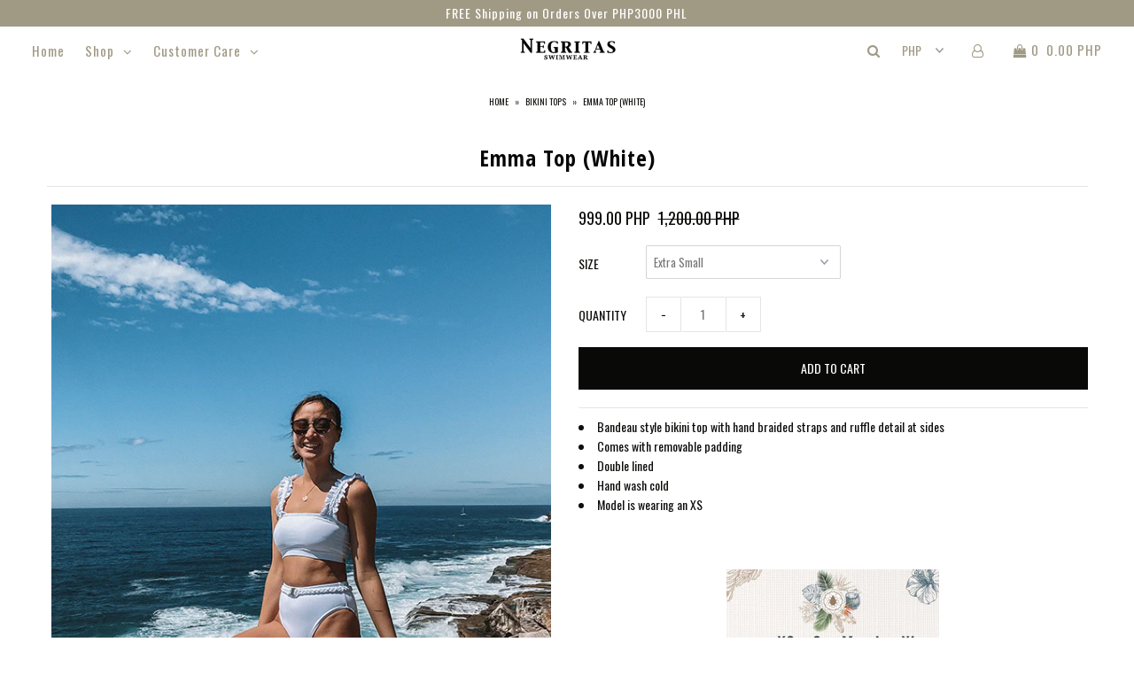

--- FILE ---
content_type: text/html; charset=utf-8
request_url: https://negritasph.com/products/emma-white
body_size: 17536
content:
<!DOCTYPE html>
<!--[if lt IE 7 ]><html class="ie ie6" lang="en"> <![endif]-->
<!--[if IE 7 ]><html class="ie ie7" lang="en"> <![endif]-->
<!--[if IE 8 ]><html class="ie ie8" lang="en"> <![endif]-->
<!--[if (gte IE 9)|!(IE)]><!--><html lang="en"> <!--<![endif]-->
<head>

  <meta charset="utf-8" />

    
    

  
  

  
    

  
     

  
     

  
    

  
       

  
    

  
  
  <link href='//fonts.googleapis.com/css?family=Open+Sans+Condensed:300,700' rel='stylesheet' type='text/css'>
  

  
  
  <link href='//fonts.googleapis.com/css?family=Oswald:400,300,700' rel='stylesheet' type='text/css'>
  

  
      

  
   

  
     

  
      

  
   

  
   

  
   
  

<meta property="og:type" content="product">
<meta property="og:title" content="Emma Top (White)">
<meta property="og:url" content="https://negritasph.com/products/emma-white">
<meta property="og:description" content="



﻿Bandeau style bikini top with hand braided straps and ruffle detail at sides
Comes with removable padding
Double lined
Hand wash cold
Model is wearing an XS






">

<meta property="og:image" content="http://negritasph.com/cdn/shop/products/AvaEmmaW_86c8c591-1deb-4e96-bc01-756b9a02da48_grande.jpg?v=1585888000">
<meta property="og:image:secure_url" content="https://negritasph.com/cdn/shop/products/AvaEmmaW_86c8c591-1deb-4e96-bc01-756b9a02da48_grande.jpg?v=1585888000">

<meta property="og:price:amount" content="999.00">
<meta property="og:price:currency" content="PHP">

<meta property="og:site_name" content="Negritas Swimwear">



<meta name="twitter:card" content="summary">


<meta name="twitter:site" content="@">


<meta name="twitter:title" content="Emma Top (White)">
<meta name="twitter:description" content="



﻿Bandeau style bikini top with hand braided straps and ruffle detail at sides
Comes with removable padding
Double lined
Hand wash cold
Model is wearing an XS






">
<meta name="twitter:image" content="https://negritasph.com/cdn/shop/products/AvaEmmaW_86c8c591-1deb-4e96-bc01-756b9a02da48_large.jpg?v=1585888000">
<meta name="twitter:image:width" content="480">
<meta name="twitter:image:height" content="480">


  <!-- SEO
================================================== -->

  <title>
    Emma Top (White) &ndash; Negritas Swimwear
  </title>
  
  <meta name="description" content="Negritas Swimwear: One piece swimmie" />
  
  <link rel="canonical" href="https://negritasph.com/products/emma-white" />

  <!-- CSS
================================================== -->

  <link href="//negritasph.com/cdn/shop/t/3/assets/stylesheet.css?v=90290636376347776131744006918" rel="stylesheet" type="text/css" media="all" />
  <link href="//negritasph.com/cdn/shop/t/3/assets/queries.css?v=91765159027873935131513959146" rel="stylesheet" type="text/css" media="all" />

  <!-- JS
================================================== -->

  <script type="text/javascript" src="//ajax.googleapis.com/ajax/libs/jquery/2.2.4/jquery.min.js"></script>
  <script src="//negritasph.com/cdn/shop/t/3/assets/theme.js?v=124083019567215439711516112475" type="text/javascript"></script>
  <script src="//negritasph.com/cdn/shopifycloud/storefront/assets/themes_support/option_selection-b017cd28.js" type="text/javascript"></script>  
  

  <meta name="viewport" content="width=device-width, initial-scale=1">
  
  
  <link rel="shortcut icon" href="//negritasph.com/cdn/shop/files/favi_32x32.png?v=1613663477" type="image/png" />
  
  
  <script>window.performance && window.performance.mark && window.performance.mark('shopify.content_for_header.start');</script><meta name="google-site-verification" content="hxSYV3x9ssetN9lSi7SRaeik7EUtlA1-9jeBO5EJiWA">
<meta id="shopify-digital-wallet" name="shopify-digital-wallet" content="/25084816/digital_wallets/dialog">
<meta name="shopify-checkout-api-token" content="d649cb0b57e328fefdbdb68c79741da4">
<meta id="in-context-paypal-metadata" data-shop-id="25084816" data-venmo-supported="false" data-environment="production" data-locale="en_US" data-paypal-v4="true" data-currency="PHP">
<link rel="alternate" type="application/json+oembed" href="https://negritasph.com/products/emma-white.oembed">
<script async="async" src="/checkouts/internal/preloads.js?locale=en-PH"></script>
<script id="shopify-features" type="application/json">{"accessToken":"d649cb0b57e328fefdbdb68c79741da4","betas":["rich-media-storefront-analytics"],"domain":"negritasph.com","predictiveSearch":true,"shopId":25084816,"locale":"en"}</script>
<script>var Shopify = Shopify || {};
Shopify.shop = "la-negrita-playa.myshopify.com";
Shopify.locale = "en";
Shopify.currency = {"active":"PHP","rate":"1.0"};
Shopify.country = "PH";
Shopify.theme = {"name":"Icon","id":6707380258,"schema_name":"Icon","schema_version":"5.1.2","theme_store_id":686,"role":"main"};
Shopify.theme.handle = "null";
Shopify.theme.style = {"id":null,"handle":null};
Shopify.cdnHost = "negritasph.com/cdn";
Shopify.routes = Shopify.routes || {};
Shopify.routes.root = "/";</script>
<script type="module">!function(o){(o.Shopify=o.Shopify||{}).modules=!0}(window);</script>
<script>!function(o){function n(){var o=[];function n(){o.push(Array.prototype.slice.apply(arguments))}return n.q=o,n}var t=o.Shopify=o.Shopify||{};t.loadFeatures=n(),t.autoloadFeatures=n()}(window);</script>
<script id="shop-js-analytics" type="application/json">{"pageType":"product"}</script>
<script defer="defer" async type="module" src="//negritasph.com/cdn/shopifycloud/shop-js/modules/v2/client.init-shop-cart-sync_C5BV16lS.en.esm.js"></script>
<script defer="defer" async type="module" src="//negritasph.com/cdn/shopifycloud/shop-js/modules/v2/chunk.common_CygWptCX.esm.js"></script>
<script type="module">
  await import("//negritasph.com/cdn/shopifycloud/shop-js/modules/v2/client.init-shop-cart-sync_C5BV16lS.en.esm.js");
await import("//negritasph.com/cdn/shopifycloud/shop-js/modules/v2/chunk.common_CygWptCX.esm.js");

  window.Shopify.SignInWithShop?.initShopCartSync?.({"fedCMEnabled":true,"windoidEnabled":true});

</script>
<script id="__st">var __st={"a":25084816,"offset":28800,"reqid":"8e5b4371-183f-45a9-a2b4-bbd9b31d148e-1768678296","pageurl":"negritasph.com\/products\/emma-white","u":"20ab96f5245b","p":"product","rtyp":"product","rid":4566991601723};</script>
<script>window.ShopifyPaypalV4VisibilityTracking = true;</script>
<script id="captcha-bootstrap">!function(){'use strict';const t='contact',e='account',n='new_comment',o=[[t,t],['blogs',n],['comments',n],[t,'customer']],c=[[e,'customer_login'],[e,'guest_login'],[e,'recover_customer_password'],[e,'create_customer']],r=t=>t.map((([t,e])=>`form[action*='/${t}']:not([data-nocaptcha='true']) input[name='form_type'][value='${e}']`)).join(','),a=t=>()=>t?[...document.querySelectorAll(t)].map((t=>t.form)):[];function s(){const t=[...o],e=r(t);return a(e)}const i='password',u='form_key',d=['recaptcha-v3-token','g-recaptcha-response','h-captcha-response',i],f=()=>{try{return window.sessionStorage}catch{return}},m='__shopify_v',_=t=>t.elements[u];function p(t,e,n=!1){try{const o=window.sessionStorage,c=JSON.parse(o.getItem(e)),{data:r}=function(t){const{data:e,action:n}=t;return t[m]||n?{data:e,action:n}:{data:t,action:n}}(c);for(const[e,n]of Object.entries(r))t.elements[e]&&(t.elements[e].value=n);n&&o.removeItem(e)}catch(o){console.error('form repopulation failed',{error:o})}}const l='form_type',E='cptcha';function T(t){t.dataset[E]=!0}const w=window,h=w.document,L='Shopify',v='ce_forms',y='captcha';let A=!1;((t,e)=>{const n=(g='f06e6c50-85a8-45c8-87d0-21a2b65856fe',I='https://cdn.shopify.com/shopifycloud/storefront-forms-hcaptcha/ce_storefront_forms_captcha_hcaptcha.v1.5.2.iife.js',D={infoText:'Protected by hCaptcha',privacyText:'Privacy',termsText:'Terms'},(t,e,n)=>{const o=w[L][v],c=o.bindForm;if(c)return c(t,g,e,D).then(n);var r;o.q.push([[t,g,e,D],n]),r=I,A||(h.body.append(Object.assign(h.createElement('script'),{id:'captcha-provider',async:!0,src:r})),A=!0)});var g,I,D;w[L]=w[L]||{},w[L][v]=w[L][v]||{},w[L][v].q=[],w[L][y]=w[L][y]||{},w[L][y].protect=function(t,e){n(t,void 0,e),T(t)},Object.freeze(w[L][y]),function(t,e,n,w,h,L){const[v,y,A,g]=function(t,e,n){const i=e?o:[],u=t?c:[],d=[...i,...u],f=r(d),m=r(i),_=r(d.filter((([t,e])=>n.includes(e))));return[a(f),a(m),a(_),s()]}(w,h,L),I=t=>{const e=t.target;return e instanceof HTMLFormElement?e:e&&e.form},D=t=>v().includes(t);t.addEventListener('submit',(t=>{const e=I(t);if(!e)return;const n=D(e)&&!e.dataset.hcaptchaBound&&!e.dataset.recaptchaBound,o=_(e),c=g().includes(e)&&(!o||!o.value);(n||c)&&t.preventDefault(),c&&!n&&(function(t){try{if(!f())return;!function(t){const e=f();if(!e)return;const n=_(t);if(!n)return;const o=n.value;o&&e.removeItem(o)}(t);const e=Array.from(Array(32),(()=>Math.random().toString(36)[2])).join('');!function(t,e){_(t)||t.append(Object.assign(document.createElement('input'),{type:'hidden',name:u})),t.elements[u].value=e}(t,e),function(t,e){const n=f();if(!n)return;const o=[...t.querySelectorAll(`input[type='${i}']`)].map((({name:t})=>t)),c=[...d,...o],r={};for(const[a,s]of new FormData(t).entries())c.includes(a)||(r[a]=s);n.setItem(e,JSON.stringify({[m]:1,action:t.action,data:r}))}(t,e)}catch(e){console.error('failed to persist form',e)}}(e),e.submit())}));const S=(t,e)=>{t&&!t.dataset[E]&&(n(t,e.some((e=>e===t))),T(t))};for(const o of['focusin','change'])t.addEventListener(o,(t=>{const e=I(t);D(e)&&S(e,y())}));const B=e.get('form_key'),M=e.get(l),P=B&&M;t.addEventListener('DOMContentLoaded',(()=>{const t=y();if(P)for(const e of t)e.elements[l].value===M&&p(e,B);[...new Set([...A(),...v().filter((t=>'true'===t.dataset.shopifyCaptcha))])].forEach((e=>S(e,t)))}))}(h,new URLSearchParams(w.location.search),n,t,e,['guest_login'])})(!0,!0)}();</script>
<script integrity="sha256-4kQ18oKyAcykRKYeNunJcIwy7WH5gtpwJnB7kiuLZ1E=" data-source-attribution="shopify.loadfeatures" defer="defer" src="//negritasph.com/cdn/shopifycloud/storefront/assets/storefront/load_feature-a0a9edcb.js" crossorigin="anonymous"></script>
<script data-source-attribution="shopify.dynamic_checkout.dynamic.init">var Shopify=Shopify||{};Shopify.PaymentButton=Shopify.PaymentButton||{isStorefrontPortableWallets:!0,init:function(){window.Shopify.PaymentButton.init=function(){};var t=document.createElement("script");t.src="https://negritasph.com/cdn/shopifycloud/portable-wallets/latest/portable-wallets.en.js",t.type="module",document.head.appendChild(t)}};
</script>
<script data-source-attribution="shopify.dynamic_checkout.buyer_consent">
  function portableWalletsHideBuyerConsent(e){var t=document.getElementById("shopify-buyer-consent"),n=document.getElementById("shopify-subscription-policy-button");t&&n&&(t.classList.add("hidden"),t.setAttribute("aria-hidden","true"),n.removeEventListener("click",e))}function portableWalletsShowBuyerConsent(e){var t=document.getElementById("shopify-buyer-consent"),n=document.getElementById("shopify-subscription-policy-button");t&&n&&(t.classList.remove("hidden"),t.removeAttribute("aria-hidden"),n.addEventListener("click",e))}window.Shopify?.PaymentButton&&(window.Shopify.PaymentButton.hideBuyerConsent=portableWalletsHideBuyerConsent,window.Shopify.PaymentButton.showBuyerConsent=portableWalletsShowBuyerConsent);
</script>
<script data-source-attribution="shopify.dynamic_checkout.cart.bootstrap">document.addEventListener("DOMContentLoaded",(function(){function t(){return document.querySelector("shopify-accelerated-checkout-cart, shopify-accelerated-checkout")}if(t())Shopify.PaymentButton.init();else{new MutationObserver((function(e,n){t()&&(Shopify.PaymentButton.init(),n.disconnect())})).observe(document.body,{childList:!0,subtree:!0})}}));
</script>
<link id="shopify-accelerated-checkout-styles" rel="stylesheet" media="screen" href="https://negritasph.com/cdn/shopifycloud/portable-wallets/latest/accelerated-checkout-backwards-compat.css" crossorigin="anonymous">
<style id="shopify-accelerated-checkout-cart">
        #shopify-buyer-consent {
  margin-top: 1em;
  display: inline-block;
  width: 100%;
}

#shopify-buyer-consent.hidden {
  display: none;
}

#shopify-subscription-policy-button {
  background: none;
  border: none;
  padding: 0;
  text-decoration: underline;
  font-size: inherit;
  cursor: pointer;
}

#shopify-subscription-policy-button::before {
  box-shadow: none;
}

      </style>

<script>window.performance && window.performance.mark && window.performance.mark('shopify.content_for_header.end');</script>
  <link rel="next" href="/next"/>
  <link rel="prev" href="/prev"/>
  
<link href="https://monorail-edge.shopifysvc.com" rel="dns-prefetch">
<script>(function(){if ("sendBeacon" in navigator && "performance" in window) {try {var session_token_from_headers = performance.getEntriesByType('navigation')[0].serverTiming.find(x => x.name == '_s').description;} catch {var session_token_from_headers = undefined;}var session_cookie_matches = document.cookie.match(/_shopify_s=([^;]*)/);var session_token_from_cookie = session_cookie_matches && session_cookie_matches.length === 2 ? session_cookie_matches[1] : "";var session_token = session_token_from_headers || session_token_from_cookie || "";function handle_abandonment_event(e) {var entries = performance.getEntries().filter(function(entry) {return /monorail-edge.shopifysvc.com/.test(entry.name);});if (!window.abandonment_tracked && entries.length === 0) {window.abandonment_tracked = true;var currentMs = Date.now();var navigation_start = performance.timing.navigationStart;var payload = {shop_id: 25084816,url: window.location.href,navigation_start,duration: currentMs - navigation_start,session_token,page_type: "product"};window.navigator.sendBeacon("https://monorail-edge.shopifysvc.com/v1/produce", JSON.stringify({schema_id: "online_store_buyer_site_abandonment/1.1",payload: payload,metadata: {event_created_at_ms: currentMs,event_sent_at_ms: currentMs}}));}}window.addEventListener('pagehide', handle_abandonment_event);}}());</script>
<script id="web-pixels-manager-setup">(function e(e,d,r,n,o){if(void 0===o&&(o={}),!Boolean(null===(a=null===(i=window.Shopify)||void 0===i?void 0:i.analytics)||void 0===a?void 0:a.replayQueue)){var i,a;window.Shopify=window.Shopify||{};var t=window.Shopify;t.analytics=t.analytics||{};var s=t.analytics;s.replayQueue=[],s.publish=function(e,d,r){return s.replayQueue.push([e,d,r]),!0};try{self.performance.mark("wpm:start")}catch(e){}var l=function(){var e={modern:/Edge?\/(1{2}[4-9]|1[2-9]\d|[2-9]\d{2}|\d{4,})\.\d+(\.\d+|)|Firefox\/(1{2}[4-9]|1[2-9]\d|[2-9]\d{2}|\d{4,})\.\d+(\.\d+|)|Chrom(ium|e)\/(9{2}|\d{3,})\.\d+(\.\d+|)|(Maci|X1{2}).+ Version\/(15\.\d+|(1[6-9]|[2-9]\d|\d{3,})\.\d+)([,.]\d+|)( \(\w+\)|)( Mobile\/\w+|) Safari\/|Chrome.+OPR\/(9{2}|\d{3,})\.\d+\.\d+|(CPU[ +]OS|iPhone[ +]OS|CPU[ +]iPhone|CPU IPhone OS|CPU iPad OS)[ +]+(15[._]\d+|(1[6-9]|[2-9]\d|\d{3,})[._]\d+)([._]\d+|)|Android:?[ /-](13[3-9]|1[4-9]\d|[2-9]\d{2}|\d{4,})(\.\d+|)(\.\d+|)|Android.+Firefox\/(13[5-9]|1[4-9]\d|[2-9]\d{2}|\d{4,})\.\d+(\.\d+|)|Android.+Chrom(ium|e)\/(13[3-9]|1[4-9]\d|[2-9]\d{2}|\d{4,})\.\d+(\.\d+|)|SamsungBrowser\/([2-9]\d|\d{3,})\.\d+/,legacy:/Edge?\/(1[6-9]|[2-9]\d|\d{3,})\.\d+(\.\d+|)|Firefox\/(5[4-9]|[6-9]\d|\d{3,})\.\d+(\.\d+|)|Chrom(ium|e)\/(5[1-9]|[6-9]\d|\d{3,})\.\d+(\.\d+|)([\d.]+$|.*Safari\/(?![\d.]+ Edge\/[\d.]+$))|(Maci|X1{2}).+ Version\/(10\.\d+|(1[1-9]|[2-9]\d|\d{3,})\.\d+)([,.]\d+|)( \(\w+\)|)( Mobile\/\w+|) Safari\/|Chrome.+OPR\/(3[89]|[4-9]\d|\d{3,})\.\d+\.\d+|(CPU[ +]OS|iPhone[ +]OS|CPU[ +]iPhone|CPU IPhone OS|CPU iPad OS)[ +]+(10[._]\d+|(1[1-9]|[2-9]\d|\d{3,})[._]\d+)([._]\d+|)|Android:?[ /-](13[3-9]|1[4-9]\d|[2-9]\d{2}|\d{4,})(\.\d+|)(\.\d+|)|Mobile Safari.+OPR\/([89]\d|\d{3,})\.\d+\.\d+|Android.+Firefox\/(13[5-9]|1[4-9]\d|[2-9]\d{2}|\d{4,})\.\d+(\.\d+|)|Android.+Chrom(ium|e)\/(13[3-9]|1[4-9]\d|[2-9]\d{2}|\d{4,})\.\d+(\.\d+|)|Android.+(UC? ?Browser|UCWEB|U3)[ /]?(15\.([5-9]|\d{2,})|(1[6-9]|[2-9]\d|\d{3,})\.\d+)\.\d+|SamsungBrowser\/(5\.\d+|([6-9]|\d{2,})\.\d+)|Android.+MQ{2}Browser\/(14(\.(9|\d{2,})|)|(1[5-9]|[2-9]\d|\d{3,})(\.\d+|))(\.\d+|)|K[Aa][Ii]OS\/(3\.\d+|([4-9]|\d{2,})\.\d+)(\.\d+|)/},d=e.modern,r=e.legacy,n=navigator.userAgent;return n.match(d)?"modern":n.match(r)?"legacy":"unknown"}(),u="modern"===l?"modern":"legacy",c=(null!=n?n:{modern:"",legacy:""})[u],f=function(e){return[e.baseUrl,"/wpm","/b",e.hashVersion,"modern"===e.buildTarget?"m":"l",".js"].join("")}({baseUrl:d,hashVersion:r,buildTarget:u}),m=function(e){var d=e.version,r=e.bundleTarget,n=e.surface,o=e.pageUrl,i=e.monorailEndpoint;return{emit:function(e){var a=e.status,t=e.errorMsg,s=(new Date).getTime(),l=JSON.stringify({metadata:{event_sent_at_ms:s},events:[{schema_id:"web_pixels_manager_load/3.1",payload:{version:d,bundle_target:r,page_url:o,status:a,surface:n,error_msg:t},metadata:{event_created_at_ms:s}}]});if(!i)return console&&console.warn&&console.warn("[Web Pixels Manager] No Monorail endpoint provided, skipping logging."),!1;try{return self.navigator.sendBeacon.bind(self.navigator)(i,l)}catch(e){}var u=new XMLHttpRequest;try{return u.open("POST",i,!0),u.setRequestHeader("Content-Type","text/plain"),u.send(l),!0}catch(e){return console&&console.warn&&console.warn("[Web Pixels Manager] Got an unhandled error while logging to Monorail."),!1}}}}({version:r,bundleTarget:l,surface:e.surface,pageUrl:self.location.href,monorailEndpoint:e.monorailEndpoint});try{o.browserTarget=l,function(e){var d=e.src,r=e.async,n=void 0===r||r,o=e.onload,i=e.onerror,a=e.sri,t=e.scriptDataAttributes,s=void 0===t?{}:t,l=document.createElement("script"),u=document.querySelector("head"),c=document.querySelector("body");if(l.async=n,l.src=d,a&&(l.integrity=a,l.crossOrigin="anonymous"),s)for(var f in s)if(Object.prototype.hasOwnProperty.call(s,f))try{l.dataset[f]=s[f]}catch(e){}if(o&&l.addEventListener("load",o),i&&l.addEventListener("error",i),u)u.appendChild(l);else{if(!c)throw new Error("Did not find a head or body element to append the script");c.appendChild(l)}}({src:f,async:!0,onload:function(){if(!function(){var e,d;return Boolean(null===(d=null===(e=window.Shopify)||void 0===e?void 0:e.analytics)||void 0===d?void 0:d.initialized)}()){var d=window.webPixelsManager.init(e)||void 0;if(d){var r=window.Shopify.analytics;r.replayQueue.forEach((function(e){var r=e[0],n=e[1],o=e[2];d.publishCustomEvent(r,n,o)})),r.replayQueue=[],r.publish=d.publishCustomEvent,r.visitor=d.visitor,r.initialized=!0}}},onerror:function(){return m.emit({status:"failed",errorMsg:"".concat(f," has failed to load")})},sri:function(e){var d=/^sha384-[A-Za-z0-9+/=]+$/;return"string"==typeof e&&d.test(e)}(c)?c:"",scriptDataAttributes:o}),m.emit({status:"loading"})}catch(e){m.emit({status:"failed",errorMsg:(null==e?void 0:e.message)||"Unknown error"})}}})({shopId: 25084816,storefrontBaseUrl: "https://negritasph.com",extensionsBaseUrl: "https://extensions.shopifycdn.com/cdn/shopifycloud/web-pixels-manager",monorailEndpoint: "https://monorail-edge.shopifysvc.com/unstable/produce_batch",surface: "storefront-renderer",enabledBetaFlags: ["2dca8a86"],webPixelsConfigList: [{"id":"1016660120","configuration":"{\"config\":\"{\\\"google_tag_ids\\\":[\\\"G-KK5X7TRJLX\\\"],\\\"target_country\\\":\\\"PH\\\",\\\"gtag_events\\\":[{\\\"type\\\":\\\"search\\\",\\\"action_label\\\":\\\"G-KK5X7TRJLX\\\"},{\\\"type\\\":\\\"begin_checkout\\\",\\\"action_label\\\":\\\"G-KK5X7TRJLX\\\"},{\\\"type\\\":\\\"view_item\\\",\\\"action_label\\\":\\\"G-KK5X7TRJLX\\\"},{\\\"type\\\":\\\"purchase\\\",\\\"action_label\\\":\\\"G-KK5X7TRJLX\\\"},{\\\"type\\\":\\\"page_view\\\",\\\"action_label\\\":\\\"G-KK5X7TRJLX\\\"},{\\\"type\\\":\\\"add_payment_info\\\",\\\"action_label\\\":\\\"G-KK5X7TRJLX\\\"},{\\\"type\\\":\\\"add_to_cart\\\",\\\"action_label\\\":\\\"G-KK5X7TRJLX\\\"}],\\\"enable_monitoring_mode\\\":false}\"}","eventPayloadVersion":"v1","runtimeContext":"OPEN","scriptVersion":"b2a88bafab3e21179ed38636efcd8a93","type":"APP","apiClientId":1780363,"privacyPurposes":[],"dataSharingAdjustments":{"protectedCustomerApprovalScopes":["read_customer_address","read_customer_email","read_customer_name","read_customer_personal_data","read_customer_phone"]}},{"id":"81100952","eventPayloadVersion":"v1","runtimeContext":"LAX","scriptVersion":"1","type":"CUSTOM","privacyPurposes":["MARKETING"],"name":"Meta pixel (migrated)"},{"id":"122683544","eventPayloadVersion":"v1","runtimeContext":"LAX","scriptVersion":"1","type":"CUSTOM","privacyPurposes":["ANALYTICS"],"name":"Google Analytics tag (migrated)"},{"id":"shopify-app-pixel","configuration":"{}","eventPayloadVersion":"v1","runtimeContext":"STRICT","scriptVersion":"0450","apiClientId":"shopify-pixel","type":"APP","privacyPurposes":["ANALYTICS","MARKETING"]},{"id":"shopify-custom-pixel","eventPayloadVersion":"v1","runtimeContext":"LAX","scriptVersion":"0450","apiClientId":"shopify-pixel","type":"CUSTOM","privacyPurposes":["ANALYTICS","MARKETING"]}],isMerchantRequest: false,initData: {"shop":{"name":"Negritas Swimwear","paymentSettings":{"currencyCode":"PHP"},"myshopifyDomain":"la-negrita-playa.myshopify.com","countryCode":"PH","storefrontUrl":"https:\/\/negritasph.com"},"customer":null,"cart":null,"checkout":null,"productVariants":[{"price":{"amount":999.0,"currencyCode":"PHP"},"product":{"title":"Emma Top (White)","vendor":"La Playa Negrita","id":"4566991601723","untranslatedTitle":"Emma Top (White)","url":"\/products\/emma-white","type":"Bikini Tops"},"id":"32270020313147","image":{"src":"\/\/negritasph.com\/cdn\/shop\/products\/AvaEmmaW_86c8c591-1deb-4e96-bc01-756b9a02da48.jpg?v=1585888000"},"sku":"","title":"Extra Small","untranslatedTitle":"Extra Small"},{"price":{"amount":999.0,"currencyCode":"PHP"},"product":{"title":"Emma Top (White)","vendor":"La Playa Negrita","id":"4566991601723","untranslatedTitle":"Emma Top (White)","url":"\/products\/emma-white","type":"Bikini Tops"},"id":"32270020345915","image":{"src":"\/\/negritasph.com\/cdn\/shop\/products\/AvaEmmaW_86c8c591-1deb-4e96-bc01-756b9a02da48.jpg?v=1585888000"},"sku":"","title":"Small","untranslatedTitle":"Small"},{"price":{"amount":999.0,"currencyCode":"PHP"},"product":{"title":"Emma Top (White)","vendor":"La Playa Negrita","id":"4566991601723","untranslatedTitle":"Emma Top (White)","url":"\/products\/emma-white","type":"Bikini Tops"},"id":"32270020378683","image":{"src":"\/\/negritasph.com\/cdn\/shop\/products\/AvaEmmaW_86c8c591-1deb-4e96-bc01-756b9a02da48.jpg?v=1585888000"},"sku":"","title":"Medium","untranslatedTitle":"Medium"},{"price":{"amount":999.0,"currencyCode":"PHP"},"product":{"title":"Emma Top (White)","vendor":"La Playa Negrita","id":"4566991601723","untranslatedTitle":"Emma Top (White)","url":"\/products\/emma-white","type":"Bikini Tops"},"id":"32270020411451","image":{"src":"\/\/negritasph.com\/cdn\/shop\/products\/AvaEmmaW_86c8c591-1deb-4e96-bc01-756b9a02da48.jpg?v=1585888000"},"sku":"","title":"Large","untranslatedTitle":"Large"}],"purchasingCompany":null},},"https://negritasph.com/cdn","fcfee988w5aeb613cpc8e4bc33m6693e112",{"modern":"","legacy":""},{"shopId":"25084816","storefrontBaseUrl":"https:\/\/negritasph.com","extensionBaseUrl":"https:\/\/extensions.shopifycdn.com\/cdn\/shopifycloud\/web-pixels-manager","surface":"storefront-renderer","enabledBetaFlags":"[\"2dca8a86\"]","isMerchantRequest":"false","hashVersion":"fcfee988w5aeb613cpc8e4bc33m6693e112","publish":"custom","events":"[[\"page_viewed\",{}],[\"product_viewed\",{\"productVariant\":{\"price\":{\"amount\":999.0,\"currencyCode\":\"PHP\"},\"product\":{\"title\":\"Emma Top (White)\",\"vendor\":\"La Playa Negrita\",\"id\":\"4566991601723\",\"untranslatedTitle\":\"Emma Top (White)\",\"url\":\"\/products\/emma-white\",\"type\":\"Bikini Tops\"},\"id\":\"32270020313147\",\"image\":{\"src\":\"\/\/negritasph.com\/cdn\/shop\/products\/AvaEmmaW_86c8c591-1deb-4e96-bc01-756b9a02da48.jpg?v=1585888000\"},\"sku\":\"\",\"title\":\"Extra Small\",\"untranslatedTitle\":\"Extra Small\"}}]]"});</script><script>
  window.ShopifyAnalytics = window.ShopifyAnalytics || {};
  window.ShopifyAnalytics.meta = window.ShopifyAnalytics.meta || {};
  window.ShopifyAnalytics.meta.currency = 'PHP';
  var meta = {"product":{"id":4566991601723,"gid":"gid:\/\/shopify\/Product\/4566991601723","vendor":"La Playa Negrita","type":"Bikini Tops","handle":"emma-white","variants":[{"id":32270020313147,"price":99900,"name":"Emma Top (White) - Extra Small","public_title":"Extra Small","sku":""},{"id":32270020345915,"price":99900,"name":"Emma Top (White) - Small","public_title":"Small","sku":""},{"id":32270020378683,"price":99900,"name":"Emma Top (White) - Medium","public_title":"Medium","sku":""},{"id":32270020411451,"price":99900,"name":"Emma Top (White) - Large","public_title":"Large","sku":""}],"remote":false},"page":{"pageType":"product","resourceType":"product","resourceId":4566991601723,"requestId":"8e5b4371-183f-45a9-a2b4-bbd9b31d148e-1768678296"}};
  for (var attr in meta) {
    window.ShopifyAnalytics.meta[attr] = meta[attr];
  }
</script>
<script class="analytics">
  (function () {
    var customDocumentWrite = function(content) {
      var jquery = null;

      if (window.jQuery) {
        jquery = window.jQuery;
      } else if (window.Checkout && window.Checkout.$) {
        jquery = window.Checkout.$;
      }

      if (jquery) {
        jquery('body').append(content);
      }
    };

    var hasLoggedConversion = function(token) {
      if (token) {
        return document.cookie.indexOf('loggedConversion=' + token) !== -1;
      }
      return false;
    }

    var setCookieIfConversion = function(token) {
      if (token) {
        var twoMonthsFromNow = new Date(Date.now());
        twoMonthsFromNow.setMonth(twoMonthsFromNow.getMonth() + 2);

        document.cookie = 'loggedConversion=' + token + '; expires=' + twoMonthsFromNow;
      }
    }

    var trekkie = window.ShopifyAnalytics.lib = window.trekkie = window.trekkie || [];
    if (trekkie.integrations) {
      return;
    }
    trekkie.methods = [
      'identify',
      'page',
      'ready',
      'track',
      'trackForm',
      'trackLink'
    ];
    trekkie.factory = function(method) {
      return function() {
        var args = Array.prototype.slice.call(arguments);
        args.unshift(method);
        trekkie.push(args);
        return trekkie;
      };
    };
    for (var i = 0; i < trekkie.methods.length; i++) {
      var key = trekkie.methods[i];
      trekkie[key] = trekkie.factory(key);
    }
    trekkie.load = function(config) {
      trekkie.config = config || {};
      trekkie.config.initialDocumentCookie = document.cookie;
      var first = document.getElementsByTagName('script')[0];
      var script = document.createElement('script');
      script.type = 'text/javascript';
      script.onerror = function(e) {
        var scriptFallback = document.createElement('script');
        scriptFallback.type = 'text/javascript';
        scriptFallback.onerror = function(error) {
                var Monorail = {
      produce: function produce(monorailDomain, schemaId, payload) {
        var currentMs = new Date().getTime();
        var event = {
          schema_id: schemaId,
          payload: payload,
          metadata: {
            event_created_at_ms: currentMs,
            event_sent_at_ms: currentMs
          }
        };
        return Monorail.sendRequest("https://" + monorailDomain + "/v1/produce", JSON.stringify(event));
      },
      sendRequest: function sendRequest(endpointUrl, payload) {
        // Try the sendBeacon API
        if (window && window.navigator && typeof window.navigator.sendBeacon === 'function' && typeof window.Blob === 'function' && !Monorail.isIos12()) {
          var blobData = new window.Blob([payload], {
            type: 'text/plain'
          });

          if (window.navigator.sendBeacon(endpointUrl, blobData)) {
            return true;
          } // sendBeacon was not successful

        } // XHR beacon

        var xhr = new XMLHttpRequest();

        try {
          xhr.open('POST', endpointUrl);
          xhr.setRequestHeader('Content-Type', 'text/plain');
          xhr.send(payload);
        } catch (e) {
          console.log(e);
        }

        return false;
      },
      isIos12: function isIos12() {
        return window.navigator.userAgent.lastIndexOf('iPhone; CPU iPhone OS 12_') !== -1 || window.navigator.userAgent.lastIndexOf('iPad; CPU OS 12_') !== -1;
      }
    };
    Monorail.produce('monorail-edge.shopifysvc.com',
      'trekkie_storefront_load_errors/1.1',
      {shop_id: 25084816,
      theme_id: 6707380258,
      app_name: "storefront",
      context_url: window.location.href,
      source_url: "//negritasph.com/cdn/s/trekkie.storefront.cd680fe47e6c39ca5d5df5f0a32d569bc48c0f27.min.js"});

        };
        scriptFallback.async = true;
        scriptFallback.src = '//negritasph.com/cdn/s/trekkie.storefront.cd680fe47e6c39ca5d5df5f0a32d569bc48c0f27.min.js';
        first.parentNode.insertBefore(scriptFallback, first);
      };
      script.async = true;
      script.src = '//negritasph.com/cdn/s/trekkie.storefront.cd680fe47e6c39ca5d5df5f0a32d569bc48c0f27.min.js';
      first.parentNode.insertBefore(script, first);
    };
    trekkie.load(
      {"Trekkie":{"appName":"storefront","development":false,"defaultAttributes":{"shopId":25084816,"isMerchantRequest":null,"themeId":6707380258,"themeCityHash":"14403108920368164817","contentLanguage":"en","currency":"PHP","eventMetadataId":"429a1dab-2d8b-40e9-9409-0c435295e841"},"isServerSideCookieWritingEnabled":true,"monorailRegion":"shop_domain","enabledBetaFlags":["65f19447"]},"Session Attribution":{},"S2S":{"facebookCapiEnabled":false,"source":"trekkie-storefront-renderer","apiClientId":580111}}
    );

    var loaded = false;
    trekkie.ready(function() {
      if (loaded) return;
      loaded = true;

      window.ShopifyAnalytics.lib = window.trekkie;

      var originalDocumentWrite = document.write;
      document.write = customDocumentWrite;
      try { window.ShopifyAnalytics.merchantGoogleAnalytics.call(this); } catch(error) {};
      document.write = originalDocumentWrite;

      window.ShopifyAnalytics.lib.page(null,{"pageType":"product","resourceType":"product","resourceId":4566991601723,"requestId":"8e5b4371-183f-45a9-a2b4-bbd9b31d148e-1768678296","shopifyEmitted":true});

      var match = window.location.pathname.match(/checkouts\/(.+)\/(thank_you|post_purchase)/)
      var token = match? match[1]: undefined;
      if (!hasLoggedConversion(token)) {
        setCookieIfConversion(token);
        window.ShopifyAnalytics.lib.track("Viewed Product",{"currency":"PHP","variantId":32270020313147,"productId":4566991601723,"productGid":"gid:\/\/shopify\/Product\/4566991601723","name":"Emma Top (White) - Extra Small","price":"999.00","sku":"","brand":"La Playa Negrita","variant":"Extra Small","category":"Bikini Tops","nonInteraction":true,"remote":false},undefined,undefined,{"shopifyEmitted":true});
      window.ShopifyAnalytics.lib.track("monorail:\/\/trekkie_storefront_viewed_product\/1.1",{"currency":"PHP","variantId":32270020313147,"productId":4566991601723,"productGid":"gid:\/\/shopify\/Product\/4566991601723","name":"Emma Top (White) - Extra Small","price":"999.00","sku":"","brand":"La Playa Negrita","variant":"Extra Small","category":"Bikini Tops","nonInteraction":true,"remote":false,"referer":"https:\/\/negritasph.com\/products\/emma-white"});
      }
    });


        var eventsListenerScript = document.createElement('script');
        eventsListenerScript.async = true;
        eventsListenerScript.src = "//negritasph.com/cdn/shopifycloud/storefront/assets/shop_events_listener-3da45d37.js";
        document.getElementsByTagName('head')[0].appendChild(eventsListenerScript);

})();</script>
  <script>
  if (!window.ga || (window.ga && typeof window.ga !== 'function')) {
    window.ga = function ga() {
      (window.ga.q = window.ga.q || []).push(arguments);
      if (window.Shopify && window.Shopify.analytics && typeof window.Shopify.analytics.publish === 'function') {
        window.Shopify.analytics.publish("ga_stub_called", {}, {sendTo: "google_osp_migration"});
      }
      console.error("Shopify's Google Analytics stub called with:", Array.from(arguments), "\nSee https://help.shopify.com/manual/promoting-marketing/pixels/pixel-migration#google for more information.");
    };
    if (window.Shopify && window.Shopify.analytics && typeof window.Shopify.analytics.publish === 'function') {
      window.Shopify.analytics.publish("ga_stub_initialized", {}, {sendTo: "google_osp_migration"});
    }
  }
</script>
<script
  defer
  src="https://negritasph.com/cdn/shopifycloud/perf-kit/shopify-perf-kit-3.0.4.min.js"
  data-application="storefront-renderer"
  data-shop-id="25084816"
  data-render-region="gcp-us-central1"
  data-page-type="product"
  data-theme-instance-id="6707380258"
  data-theme-name="Icon"
  data-theme-version="5.1.2"
  data-monorail-region="shop_domain"
  data-resource-timing-sampling-rate="10"
  data-shs="true"
  data-shs-beacon="true"
  data-shs-export-with-fetch="true"
  data-shs-logs-sample-rate="1"
  data-shs-beacon-endpoint="https://negritasph.com/api/collect"
></script>
</head>

<body class="gridlock shifter-left product">
  
  <div id="CartDrawer" class="drawer drawer--right">
  <div class="drawer__header">
    <div class="table-cell">
    <h3>My Cart</h3>
    </div>
    <div class="table-cell">
    <span class="drawer__close js-drawer-close">
        Close
    </span>
    </div>
  </div>
  <div id="CartContainer"></div>
</div>
  
  <div class="shifter-page  is-moved-by-drawer" id="PageContainer">  
    <div id="shopify-section-header" class="shopify-section"><header class="scrollheader" data-section-id="header">
  <div class="bannertop gridlock-fluid">
    <div class="row">
      
      <div class=" desktop-12 tablet-6 mobile-3" id="banner-message">
        FREE Shipping on Orders Over PHP3000 PHL
      </div>
      

      
      <!-- Shown on Mobile Only -->
<ul id="cart" class="mobile-3 tablet-6 mobile-only">  
  <li><span class="shifter-handle"><i class="fa fa-bars" aria-hidden="true"></i></span></li>
  <li class="seeks"><a id="inline" href="#search_popup" class="open_popup"><i class="fa fa-search" aria-hidden="true"></i></a>
    <select class="currency-picker" name="currencies">
  
  
  <option value="PHP" selected="selected">PHP</option>
  
  
  <option value="USD">USD</option>
  
  
  
  <option value="IDR">IDR</option>
  
  
  
  <option value="SGD">SGD</option>
  
  
  
  <option value="HKD">HKD</option>
  
  
</select>
</li>
  
  <li class="cust">
    
    <a href="/account/login"><i class="fa fa-user-o" aria-hidden="true"></i></a>
    
  </li>
  
  <li>
    <a href="/cart" class="site-header__cart-toggle js-drawer-open-right" aria-controls="CartDrawer" aria-expanded="false">
      <span class="cart-words">My Cart</span>
      &nbsp;<i class="fa fa-shopping-bag" aria-hidden="true"></i>
      <span class="CartCount">0</span>
    </a> 
  </li>       
</ul>  
    </div>
  </div> 
  <div id="navigation" class="gridlock-fluid">
    <div class="row">
      <div class="nav-container desktop-12 tablet-6 mobile-3">
        
        
        
        <nav class=" nav-left desktop-5 ">
          
          <ul id="main-nav" role="navigation"> 
            
            
<li><a href="/" title="">Home</a></li>

            
            
<li class="dropdown"><a href="/collections/shop-all" title="">Shop</a>  
  <ul class="megamenu">
    <div class="mega-container">
      
      <span class="desktop-3 tablet-hide mm-image"><a href="">
        <img src="//negritasph.com/cdn/shop/files/square_300x.jpg?v=1613732413">
      </a>
      </span>
           
      <span class="desktop-9 tablet-6">      
          
              
        <li class="desktop-6 tablet-fourth">
          <h4>Swimmies</h4>
          <ul class="mega-stack" >
            
            <li><a href="/collections/one-piece-swimmie" title="">One Piece Swimmies</a></li>
            
            <li><a href="/collections/bikini-tops" title="">Bikini Tops</a></li>
            
            <li><a href="/collections/bikini-bottoms" title="">Bikini Bottoms</a></li>
            
            <li><a href="/collections/thenegritalife" title="">Hats</a></li>
            
            <li><a href="/collections/sale" title="">Archive Sale</a></li>
            
          </ul>
        </li>
              
        <li class="desktop-6 tablet-fourth">
          <h4>Númad x Negritas</h4>
          <ul class="mega-stack" >
            
            <li><a href="/collections/alisha" title="">Alisha</a></li>
            
            <li><a href="/collections/numad-x-negritas" title="">Chiquita</a></li>
            
            <li><a href="/collections/cruz" title="">Cruz</a></li>
            
            <li><a href="/collections/kahlo" title="">Kahlo</a></li>
            
            <li><a href="/collections/monty" title="">Monty</a></li>
            
            <li><a href="/collections/reina" title="">Reina</a></li>
            
            <li><a href="/collections/salome" title="">Salomé</a></li>
            
            <li><a href="/collections/soledad" title="">Soledad</a></li>
            
            <li><a href="/collections/valeria" title="">Valeria</a></li>
            
            <li><a href="/collections/numad-x-negritas-1" title="">Shop All Resortwear</a></li>
            
          </ul>
        </li>
         
      </span>      
    </div>
  </ul>
</li>

            
            
<li class="dropdown"><a href="/pages/customer-care" class="dlinks">Customer Care</a>  
  
  <ul class="submenu">
    
    
    <li><a href="/pages/size-chart">Size Chart</a></li>    
    

    
    
    <li><a href="/pages/shipping-options">Shipping Options</a></li>    
    

    
    
    <li><a href="/pages/customer-care">Payment Options</a></li>    
    

    
    
    <li><a href="/pages/returns">Returns</a></li>    
    

    
    
    <li><a href="/pages/wanna-work-with-us">Wanna work with us?</a></li>    
    

    
    
    <li><a href="/pages/terms-and-conditions">Terms and Conditions</a></li>    
    

    
  </ul>
  
</li>

            
          </ul>  
          
        </nav>

        
        <div id="logo" class="desktop-2 tablet-6 mobile-3">       
            
<a href="/">
              <img src="//negritasph.com/cdn/shop/files/NEGRITAS_400x.jpg?v=1613662824" itemprop="logo">        
            </a>
                         
        </div> 
          
        
        
        <ul id="cart" class="desktop-5 tablet-3 mobile-hide right">                  
          <li class="seeks"><a id="inline" href="#search_popup" class="open_popup"><i class="fa fa-search" aria-hidden="true"></i></a>
            <select class="currency-picker" name="currencies">
  
  
  <option value="PHP" selected="selected">PHP</option>
  
  
  <option value="USD">USD</option>
  
  
  
  <option value="IDR">IDR</option>
  
  
  
  <option value="SGD">SGD</option>
  
  
  
  <option value="HKD">HKD</option>
  
  
</select>
</li>
          
          <li class="cust">
            
            <a href="/account/login"><i class="fa fa-user-o" aria-hidden="true"></i></a>
            
          </li>
          
          <li>
            <a href="/cart" class="site-header__cart-toggle js-drawer-open-right" aria-controls="CartDrawer" aria-expanded="false">
              <span class="cart-words"></span>
      			&nbsp;<i class="fa fa-shopping-bag" aria-hidden="true"></i>
              <span class="CartCount">0</span>
              &nbsp;<span class="CartCost"><span class=money>0.00 PHP</span></span>
            </a> 
          </li>
        </ul>
        
        
      </div>
    </div>  
  </div>
</header>

<div id="phantom"></div>   

<style>
  
  @media screen and ( min-width: 740px ) {
  #logo img { max-width: 120px; }
  }
  
  
  
  
  #logo { text-align: center! important; }
  #logo a { float: none; }

  
  
  
  
  .bannertop { text-align: center! important; }
  
  
  
  .bannertop {
    font-size: 14px;
  }
  .bannertop ul#cart li a {
    font-size: 14px;
  }
  .bannertop select.currency-picker {
    font-family: 'Oswald', sans-serif;
    font-size: 14px;
  }
  #logo a { 
    font-size: 20px; 
    text-transform: uppercase; 
    font-weight: 700; 
  }  
</style>






		
</div>
    <div class="page-wrap">
      
      	
      <div id="content" class="row">	
        
        
<div id="breadcrumb" class="desktop-12 tablet-6 mobile-3">
  <a href="/" class="homepage-link" title="Home">Home</a>
  
  
  <span class="separator">&raquo;</span> 
  <a href="/collections/types?q=Bikini%20Tops" title="Bikini Tops">Bikini Tops</a>
  
  <span class="separator">&raquo;</span>
  <span class="page-title">Emma Top (White)</span>
  
</div>

<div class="clear"></div>	
        	
        <div id="shopify-section-product-template" class="shopify-section"><div itemscope itemtype="http://schema.org/Product" id="product-4566991601723" class="product-page product-template" data-product-id="4566991601723" data-section-id="product-template" data-enable-history-state="true" data-section-type="product-section">

  <meta itemprop="url" content="https://negritasph.com/products/emma-white">
  <meta itemprop="image" content="//negritasph.com/cdn/shop/products/AvaEmmaW_86c8c591-1deb-4e96-bc01-756b9a02da48_grande.jpg?v=1585888000">

  <div class="section-title desktop-12 mobile-3">
    <h1 itemprop="name">Emma Top (White)</h1>
  </div>  

  <div class="clear"></div>

  <div id="product-photos" class="desktop-6 mobile-3">
    
    <div id="product-main-image" class="desktop-12 main-product-image">
      <img id="4566991601723" data-image-id="" src="//negritasph.com/cdn/shop/products/AvaEmmaW_86c8c591-1deb-4e96-bc01-756b9a02da48.jpg?v=1585888000" alt='' title="Emma Top (White)"/>
    </div>

    
  </div>
  

  <div id="product-right" class="desktop-6 mobile-3">
    
    <div id="product-description">
      
      <div itemprop="offers" itemscope itemtype="http://schema.org/Offer">
        <p id="product-price">
          
          
          <span class="product-price" itemprop="price"><span class=money>999.00 PHP</span></span>&nbsp;<span class="was"><span class=money>1,200.00 PHP</span></span>
          
          
        </p> 

        <meta itemprop="priceCurrency" content="PHP">
        <link itemprop="availability" href="http://schema.org/InStock">

        

        
<form action="/cart/add" method="post" data-money-format="<span class=money>{{amount}} PHP</span>" class="product_form with_variants" id="AddToCartForm" data-product="{&quot;id&quot;:4566991601723,&quot;title&quot;:&quot;Emma Top (White)&quot;,&quot;handle&quot;:&quot;emma-white&quot;,&quot;description&quot;:&quot;\u003cmeta charset=\&quot;utf-8\&quot;\u003e\n\u003cdiv style=\&quot;text-align: center;\&quot;\u003e\n\u003cmeta charset=\&quot;utf-8\&quot;\u003e\n\u003cul class=\&quot;ul1\&quot;\u003e\n\u003cli style=\&quot;text-align: left;\&quot;\u003e﻿Bandeau style bikini top with hand braided straps and ruffle detail at sides\u003c\/li\u003e\n\u003cli style=\&quot;text-align: left;\&quot;\u003eComes with removable padding\u003c\/li\u003e\n\u003cli style=\&quot;text-align: left;\&quot;\u003eDouble lined\u003c\/li\u003e\n\u003cli style=\&quot;text-align: left;\&quot;\u003eHand wash cold\u003c\/li\u003e\n\u003cli style=\&quot;text-align: left;\&quot;\u003eModel is wearing an XS\u003c\/li\u003e\n\u003c\/ul\u003e\n\u003cbr\u003e\n\u003cul class=\&quot;ul1\&quot;\u003e\u003c\/ul\u003e\n\u003cimg src=\&quot;\/\/cdn.shopify.com\/s\/files\/1\/2508\/4816\/files\/Size_Chart_medium.png?v=1510029702\&quot; alt=\&quot;Negritas Swimwear Size Chart\&quot; style=\&quot;line-height: 1.5;\&quot;\u003e\n\u003c\/div\u003e\n\u003cul class=\&quot;ul1\&quot;\u003e\u003c\/ul\u003e\n\u003cul\u003e\u003c\/ul\u003e&quot;,&quot;published_at&quot;:&quot;2020-05-11T13:25:02+08:00&quot;,&quot;created_at&quot;:&quot;2020-02-21T11:54:13+08:00&quot;,&quot;vendor&quot;:&quot;La Playa Negrita&quot;,&quot;type&quot;:&quot;Bikini Tops&quot;,&quot;tags&quot;:[&quot;2020&quot;,&quot;Archive Sale&quot;,&quot;Bikini&quot;,&quot;White&quot;],&quot;price&quot;:99900,&quot;price_min&quot;:99900,&quot;price_max&quot;:99900,&quot;available&quot;:true,&quot;price_varies&quot;:false,&quot;compare_at_price&quot;:120000,&quot;compare_at_price_min&quot;:120000,&quot;compare_at_price_max&quot;:120000,&quot;compare_at_price_varies&quot;:false,&quot;variants&quot;:[{&quot;id&quot;:32270020313147,&quot;title&quot;:&quot;Extra Small&quot;,&quot;option1&quot;:&quot;Extra Small&quot;,&quot;option2&quot;:null,&quot;option3&quot;:null,&quot;sku&quot;:&quot;&quot;,&quot;requires_shipping&quot;:true,&quot;taxable&quot;:true,&quot;featured_image&quot;:null,&quot;available&quot;:true,&quot;name&quot;:&quot;Emma Top (White) - Extra Small&quot;,&quot;public_title&quot;:&quot;Extra Small&quot;,&quot;options&quot;:[&quot;Extra Small&quot;],&quot;price&quot;:99900,&quot;weight&quot;:0,&quot;compare_at_price&quot;:120000,&quot;inventory_quantity&quot;:17,&quot;inventory_management&quot;:&quot;shopify&quot;,&quot;inventory_policy&quot;:&quot;deny&quot;,&quot;barcode&quot;:&quot;&quot;,&quot;requires_selling_plan&quot;:false,&quot;selling_plan_allocations&quot;:[]},{&quot;id&quot;:32270020345915,&quot;title&quot;:&quot;Small&quot;,&quot;option1&quot;:&quot;Small&quot;,&quot;option2&quot;:null,&quot;option3&quot;:null,&quot;sku&quot;:&quot;&quot;,&quot;requires_shipping&quot;:true,&quot;taxable&quot;:true,&quot;featured_image&quot;:null,&quot;available&quot;:true,&quot;name&quot;:&quot;Emma Top (White) - Small&quot;,&quot;public_title&quot;:&quot;Small&quot;,&quot;options&quot;:[&quot;Small&quot;],&quot;price&quot;:99900,&quot;weight&quot;:0,&quot;compare_at_price&quot;:120000,&quot;inventory_quantity&quot;:20,&quot;inventory_management&quot;:&quot;shopify&quot;,&quot;inventory_policy&quot;:&quot;deny&quot;,&quot;barcode&quot;:&quot;&quot;,&quot;requires_selling_plan&quot;:false,&quot;selling_plan_allocations&quot;:[]},{&quot;id&quot;:32270020378683,&quot;title&quot;:&quot;Medium&quot;,&quot;option1&quot;:&quot;Medium&quot;,&quot;option2&quot;:null,&quot;option3&quot;:null,&quot;sku&quot;:&quot;&quot;,&quot;requires_shipping&quot;:true,&quot;taxable&quot;:true,&quot;featured_image&quot;:null,&quot;available&quot;:true,&quot;name&quot;:&quot;Emma Top (White) - Medium&quot;,&quot;public_title&quot;:&quot;Medium&quot;,&quot;options&quot;:[&quot;Medium&quot;],&quot;price&quot;:99900,&quot;weight&quot;:0,&quot;compare_at_price&quot;:120000,&quot;inventory_quantity&quot;:20,&quot;inventory_management&quot;:&quot;shopify&quot;,&quot;inventory_policy&quot;:&quot;deny&quot;,&quot;barcode&quot;:&quot;&quot;,&quot;requires_selling_plan&quot;:false,&quot;selling_plan_allocations&quot;:[]},{&quot;id&quot;:32270020411451,&quot;title&quot;:&quot;Large&quot;,&quot;option1&quot;:&quot;Large&quot;,&quot;option2&quot;:null,&quot;option3&quot;:null,&quot;sku&quot;:&quot;&quot;,&quot;requires_shipping&quot;:true,&quot;taxable&quot;:true,&quot;featured_image&quot;:null,&quot;available&quot;:true,&quot;name&quot;:&quot;Emma Top (White) - Large&quot;,&quot;public_title&quot;:&quot;Large&quot;,&quot;options&quot;:[&quot;Large&quot;],&quot;price&quot;:99900,&quot;weight&quot;:0,&quot;compare_at_price&quot;:120000,&quot;inventory_quantity&quot;:17,&quot;inventory_management&quot;:&quot;shopify&quot;,&quot;inventory_policy&quot;:&quot;deny&quot;,&quot;barcode&quot;:&quot;&quot;,&quot;requires_selling_plan&quot;:false,&quot;selling_plan_allocations&quot;:[]}],&quot;images&quot;:[&quot;\/\/negritasph.com\/cdn\/shop\/products\/AvaEmmaW_86c8c591-1deb-4e96-bc01-756b9a02da48.jpg?v=1585888000&quot;],&quot;featured_image&quot;:&quot;\/\/negritasph.com\/cdn\/shop\/products\/AvaEmmaW_86c8c591-1deb-4e96-bc01-756b9a02da48.jpg?v=1585888000&quot;,&quot;options&quot;:[&quot;Size&quot;],&quot;media&quot;:[{&quot;alt&quot;:null,&quot;id&quot;:7597184974907,&quot;position&quot;:1,&quot;preview_image&quot;:{&quot;aspect_ratio&quot;:0.664,&quot;height&quot;:900,&quot;width&quot;:598,&quot;src&quot;:&quot;\/\/negritasph.com\/cdn\/shop\/products\/AvaEmmaW_86c8c591-1deb-4e96-bc01-756b9a02da48.jpg?v=1585888000&quot;},&quot;aspect_ratio&quot;:0.664,&quot;height&quot;:900,&quot;media_type&quot;:&quot;image&quot;,&quot;src&quot;:&quot;\/\/negritasph.com\/cdn\/shop\/products\/AvaEmmaW_86c8c591-1deb-4e96-bc01-756b9a02da48.jpg?v=1585888000&quot;,&quot;width&quot;:598}],&quot;requires_selling_plan&quot;:false,&quot;selling_plan_groups&quot;:[],&quot;content&quot;:&quot;\u003cmeta charset=\&quot;utf-8\&quot;\u003e\n\u003cdiv style=\&quot;text-align: center;\&quot;\u003e\n\u003cmeta charset=\&quot;utf-8\&quot;\u003e\n\u003cul class=\&quot;ul1\&quot;\u003e\n\u003cli style=\&quot;text-align: left;\&quot;\u003e﻿Bandeau style bikini top with hand braided straps and ruffle detail at sides\u003c\/li\u003e\n\u003cli style=\&quot;text-align: left;\&quot;\u003eComes with removable padding\u003c\/li\u003e\n\u003cli style=\&quot;text-align: left;\&quot;\u003eDouble lined\u003c\/li\u003e\n\u003cli style=\&quot;text-align: left;\&quot;\u003eHand wash cold\u003c\/li\u003e\n\u003cli style=\&quot;text-align: left;\&quot;\u003eModel is wearing an XS\u003c\/li\u003e\n\u003c\/ul\u003e\n\u003cbr\u003e\n\u003cul class=\&quot;ul1\&quot;\u003e\u003c\/ul\u003e\n\u003cimg src=\&quot;\/\/cdn.shopify.com\/s\/files\/1\/2508\/4816\/files\/Size_Chart_medium.png?v=1510029702\&quot; alt=\&quot;Negritas Swimwear Size Chart\&quot; style=\&quot;line-height: 1.5;\&quot;\u003e\n\u003c\/div\u003e\n\u003cul class=\&quot;ul1\&quot;\u003e\u003c\/ul\u003e\n\u003cul\u003e\u003c\/ul\u003e&quot;}">
  
  <div class="select">
    <label>Size</label>
    <select id="product-select-4566991601723" name='id'>
      
      <option  selected="selected"  data-sku="" value="32270020313147">Extra Small - <span class=money>999.00 PHP</span></option>
      
      <option  data-sku="" value="32270020345915">Small - <span class=money>999.00 PHP</span></option>
      
      <option  data-sku="" value="32270020378683">Medium - <span class=money>999.00 PHP</span></option>
      
      <option  data-sku="" value="32270020411451">Large - <span class=money>999.00 PHP</span></option>
      
    </select>
  </div>
  
  
    
  <div class="product-add">
    <label for="quantity">Quantity</label> 
    <input min="1" type="number" class="quantity" name="quantity" value="1" />
    <input type="submit" name="button" class="add" id="AddToCart" value="Add to Cart" />
  </div>
  
  
  
</form>    




  <script type="application/json" id="ProductJson-4566991601723">
    {"id":4566991601723,"title":"Emma Top (White)","handle":"emma-white","description":"\u003cmeta charset=\"utf-8\"\u003e\n\u003cdiv style=\"text-align: center;\"\u003e\n\u003cmeta charset=\"utf-8\"\u003e\n\u003cul class=\"ul1\"\u003e\n\u003cli style=\"text-align: left;\"\u003e﻿Bandeau style bikini top with hand braided straps and ruffle detail at sides\u003c\/li\u003e\n\u003cli style=\"text-align: left;\"\u003eComes with removable padding\u003c\/li\u003e\n\u003cli style=\"text-align: left;\"\u003eDouble lined\u003c\/li\u003e\n\u003cli style=\"text-align: left;\"\u003eHand wash cold\u003c\/li\u003e\n\u003cli style=\"text-align: left;\"\u003eModel is wearing an XS\u003c\/li\u003e\n\u003c\/ul\u003e\n\u003cbr\u003e\n\u003cul class=\"ul1\"\u003e\u003c\/ul\u003e\n\u003cimg src=\"\/\/cdn.shopify.com\/s\/files\/1\/2508\/4816\/files\/Size_Chart_medium.png?v=1510029702\" alt=\"Negritas Swimwear Size Chart\" style=\"line-height: 1.5;\"\u003e\n\u003c\/div\u003e\n\u003cul class=\"ul1\"\u003e\u003c\/ul\u003e\n\u003cul\u003e\u003c\/ul\u003e","published_at":"2020-05-11T13:25:02+08:00","created_at":"2020-02-21T11:54:13+08:00","vendor":"La Playa Negrita","type":"Bikini Tops","tags":["2020","Archive Sale","Bikini","White"],"price":99900,"price_min":99900,"price_max":99900,"available":true,"price_varies":false,"compare_at_price":120000,"compare_at_price_min":120000,"compare_at_price_max":120000,"compare_at_price_varies":false,"variants":[{"id":32270020313147,"title":"Extra Small","option1":"Extra Small","option2":null,"option3":null,"sku":"","requires_shipping":true,"taxable":true,"featured_image":null,"available":true,"name":"Emma Top (White) - Extra Small","public_title":"Extra Small","options":["Extra Small"],"price":99900,"weight":0,"compare_at_price":120000,"inventory_quantity":17,"inventory_management":"shopify","inventory_policy":"deny","barcode":"","requires_selling_plan":false,"selling_plan_allocations":[]},{"id":32270020345915,"title":"Small","option1":"Small","option2":null,"option3":null,"sku":"","requires_shipping":true,"taxable":true,"featured_image":null,"available":true,"name":"Emma Top (White) - Small","public_title":"Small","options":["Small"],"price":99900,"weight":0,"compare_at_price":120000,"inventory_quantity":20,"inventory_management":"shopify","inventory_policy":"deny","barcode":"","requires_selling_plan":false,"selling_plan_allocations":[]},{"id":32270020378683,"title":"Medium","option1":"Medium","option2":null,"option3":null,"sku":"","requires_shipping":true,"taxable":true,"featured_image":null,"available":true,"name":"Emma Top (White) - Medium","public_title":"Medium","options":["Medium"],"price":99900,"weight":0,"compare_at_price":120000,"inventory_quantity":20,"inventory_management":"shopify","inventory_policy":"deny","barcode":"","requires_selling_plan":false,"selling_plan_allocations":[]},{"id":32270020411451,"title":"Large","option1":"Large","option2":null,"option3":null,"sku":"","requires_shipping":true,"taxable":true,"featured_image":null,"available":true,"name":"Emma Top (White) - Large","public_title":"Large","options":["Large"],"price":99900,"weight":0,"compare_at_price":120000,"inventory_quantity":17,"inventory_management":"shopify","inventory_policy":"deny","barcode":"","requires_selling_plan":false,"selling_plan_allocations":[]}],"images":["\/\/negritasph.com\/cdn\/shop\/products\/AvaEmmaW_86c8c591-1deb-4e96-bc01-756b9a02da48.jpg?v=1585888000"],"featured_image":"\/\/negritasph.com\/cdn\/shop\/products\/AvaEmmaW_86c8c591-1deb-4e96-bc01-756b9a02da48.jpg?v=1585888000","options":["Size"],"media":[{"alt":null,"id":7597184974907,"position":1,"preview_image":{"aspect_ratio":0.664,"height":900,"width":598,"src":"\/\/negritasph.com\/cdn\/shop\/products\/AvaEmmaW_86c8c591-1deb-4e96-bc01-756b9a02da48.jpg?v=1585888000"},"aspect_ratio":0.664,"height":900,"media_type":"image","src":"\/\/negritasph.com\/cdn\/shop\/products\/AvaEmmaW_86c8c591-1deb-4e96-bc01-756b9a02da48.jpg?v=1585888000","width":598}],"requires_selling_plan":false,"selling_plan_groups":[],"content":"\u003cmeta charset=\"utf-8\"\u003e\n\u003cdiv style=\"text-align: center;\"\u003e\n\u003cmeta charset=\"utf-8\"\u003e\n\u003cul class=\"ul1\"\u003e\n\u003cli style=\"text-align: left;\"\u003e﻿Bandeau style bikini top with hand braided straps and ruffle detail at sides\u003c\/li\u003e\n\u003cli style=\"text-align: left;\"\u003eComes with removable padding\u003c\/li\u003e\n\u003cli style=\"text-align: left;\"\u003eDouble lined\u003c\/li\u003e\n\u003cli style=\"text-align: left;\"\u003eHand wash cold\u003c\/li\u003e\n\u003cli style=\"text-align: left;\"\u003eModel is wearing an XS\u003c\/li\u003e\n\u003c\/ul\u003e\n\u003cbr\u003e\n\u003cul class=\"ul1\"\u003e\u003c\/ul\u003e\n\u003cimg src=\"\/\/cdn.shopify.com\/s\/files\/1\/2508\/4816\/files\/Size_Chart_medium.png?v=1510029702\" alt=\"Negritas Swimwear Size Chart\" style=\"line-height: 1.5;\"\u003e\n\u003c\/div\u003e\n\u003cul class=\"ul1\"\u003e\u003c\/ul\u003e\n\u003cul\u003e\u003c\/ul\u003e"}
  </script>



  
  
      </div>

      <div class="rte">
        <meta charset="utf-8">
<div style="text-align: center;">
<meta charset="utf-8">
<ul class="ul1">
<li style="text-align: left;">﻿Bandeau style bikini top with hand braided straps and ruffle detail at sides</li>
<li style="text-align: left;">Comes with removable padding</li>
<li style="text-align: left;">Double lined</li>
<li style="text-align: left;">Hand wash cold</li>
<li style="text-align: left;">Model is wearing an XS</li>
</ul>
<br>
<ul class="ul1"></ul>
<img src="//cdn.shopify.com/s/files/1/2508/4816/files/Size_Chart_medium.png?v=1510029702" alt="Negritas Swimwear Size Chart" style="line-height: 1.5;">
</div>
<ul class="ul1"></ul>
<ul></ul>
      </div>     

      <div class="clear"></div>

      <div class="desc">
        <div class="share-icons">
  <label>Share:</label>
  <a title="Share on Facebook" href="//www.facebook.com/sharer.php?u=https://negritasph.com/products/emma-white" class="facebook" target="_blank"><i class="fa fa-facebook" aria-hidden="true"></i> Facebook</a>
  <a title="Share on Twitter"  href="//twitter.com/home?status=https://negritasph.com/products/emma-white via @" title="Share on Twitter" target="_blank" class="twitter"><i class="fa fa-twitter" aria-hidden="true"></i> Twitter</a>
  
  
  
  
  <a title="Share on Pinterest" target="blank" href="//pinterest.com/pin/create/button/?url=https://negritasph.com/products/emma-white&amp;media=http://negritasph.com/cdn/shop/products/AvaEmmaW_86c8c591-1deb-4e96-bc01-756b9a02da48_1024x1024.jpg?v=1585888000" title="Pin This Product" class="pinterest"><i class="fa fa-pinterest" aria-hidden="true"></i> Pinterest</a>
  
</div>
      </div>        
    </div>    
  </div>

  <div class="clear"></div>

  

  <div class="clear"></div>

  



<style>
	.main-product-image.desktop-10 { float: right! important; }
</style>


<style>
    .variant-sku { display: none; }
</style>


</div>
</div>  
      </div>
      
    </div>
    <div id="shopify-section-footer" class="shopify-section"><footer data-section-id="footer">
  <div id="footer-wrapper">	
    <div id="footer" class="row no-fouc">     
      
      
          
      
         
      
      <div class="desktop-4 tablet-3 mobile-3">
        <h4>Main Menu</h4>
        <ul >
          
          <li><a href="/collections/one-piece-swimmie" title="">One Piece Swimmies</a></li>
          
          <li><a href="/collections/bikini-tops" title="">Bikini Tops</a></li>
          
          <li><a href="/collections/bikini-bottoms" title="">Bikini Bottoms</a></li>
          
          <li><a href="/collections/thenegritalife" title="">Hats</a></li>
          
          <li><a href="/collections/sale" title="">Archive Sale</a></li>
          
        </ul>
      </div>
      
         
      
      <div class="desktop-4 tablet-3 mobile-3">
        <h4>Customer Care</h4>
        <ul >
          
          <li><a href="/pages/wanna-work-with-us" title="">Wanna work with us?</a></li>
          
          <li><a href="/pages/size-chart" title="">Size Guide</a></li>
          
          <li><a href="/pages/customer-care" title="">Payment Options</a></li>
          
          <li><a href="/pages/shipping-options" title="">Shipping Options</a></li>
          
          <li><a href="/pages/returns" title="">Returns</a></li>
          
          <li><a href="/pages/terms-and-conditions" title="">Terms and Conditions</a></li>
          
          <li><a href="/pages/talk-to-us" title="">Talk To Us</a></li>
          
        </ul>
      </div>
      
         
      
      <div class="desktop-4 tablet-3 mobile-3">
        <h4>Wanna be updated on #TheNegritalife?</h4>
        <div id="footer_signup">
          <p></p>          
            <form method="post" action="/contact#contact_form" id="contact_form" accept-charset="UTF-8" class="contact-form"><input type="hidden" name="form_type" value="customer" /><input type="hidden" name="utf8" value="✓" />
            
            
            <input type="hidden" name="contact[tags]" value="prospect, password page">
            <input type="email" name="contact[email]" id="footer-EMAIL" placeholder="your-email@example.com">
            <input type="submit" id="footer-subscribe" value="Yes Yes YES!">
            
            </form>            
        </div> 
      </div>  
      
      
      
      <div class="clear"></div>
      <ul id="footer-icons" class="desktop-12 tablet-6 mobile-3">
        <li><a href="https://www.facebook.com/negritasphh" target="_blank"><i class="fa fa-facebook fa-2x" aria-hidden="true"></i></a></li>
        <li><a href="//instagram.com/negritasph" target="_blank"><i class="fa fa-instagram fa-2x" aria-hidden="true"></i></a></li>      
        
        
        
        
        
        
        
      </ul>      
      <div class="clear"></div>
      <div class="credit desktop-12 tablet-6 mobile-3">
        
        
        <img src="//negritasph.com/cdn/shopifycloud/storefront/assets/payment_icons/paypal-a7c68b85.svg" />
          
        
        <p>

        </p>
      </div>
    </div> 
  </div>
</footer>

<style>
  #footer-wrapper { 
    text-align: left;
  }

  #footer-wrapper h4 {
    text-transform: uppercase;
    font-size: 14px;
    font-weight: 700;
  }
</style>


    
      </div>
    
<script type="text/javascript">
  if($(window).width() > 500){
    // Fancybox Join our mailing list popup
    $(document).ready(function(){

      var check_cookie = $.cookie('mailing_list_delay_popup');
      if(check_cookie == null){
        $.cookie('mailing_list_delay_popup', 'expires_seven_days', { expires: 7 });
        //fire your fancybox here
        setTimeout(function(){
          $.fancybox({
            href: "#subscribe_popup"
          });
        }, 3000);
      }
    }); 
  };

</script>  


<div style="display:none">
  <div id="subscribe_popup" class="row">
    <div class="left fifty">
      
<p><img src="//negritasph.com/cdn/shop/files/123_5cf84e78-f57c-45e0-9c94-b33d46d9e9b5_600x.jpg?v=1613682970"></p>
      
    </div>
   

    <div class="right fifty">
      <h3>Hola! </h3>
      <p>Sign up to keep up with #TheNegritaLife and get exclusive access to sales and new releases. </p>    
      <!-- BEGIN #subs-container -->
      <div id="subs-container" class="clearfix">
        <div id="mc_embed_signup"> 
          <form method="post" action="/contact#contact_form" id="contact_form" accept-charset="UTF-8" class="contact-form"><input type="hidden" name="form_type" value="customer" /><input type="hidden" name="utf8" value="✓" />
          
          
          <input type="hidden" name="contact[tags]" value="prospect, password page">
          <input type="email" name="contact[email]" id="mce-EMAIL" placeholder="your-email@example.com">
          <input type="submit" id="mc-embedded-subscribe" value="Yes Yes YES!">
          
          </form>            
        </div>  
      </div>
      <div class="clear"></div>
      <ul id="footer-icons">
        <li><a href="https://www.facebook.com/negritasphh" target="_blank"><i class="fa fa-facebook fa-2x" aria-hidden="true"></i></a></li>
        <li><a href="//instagram.com/negritasph" target="_blank"><i class="fa fa-instagram fa-2x" aria-hidden="true"></i></a></li>      
        
        
        
        
        
        
        
      </ul> 
    </div>
  </div>
</div>
 
    <div style='display:none'>
      <div id='search_popup' style='padding:30px;'>
        <!-- BEGIN #subs-container -->
        <div id="subs-container" class="clearfix">
          <div id="search">
            <form action="/search" method="get">
              <input type="text" name="q" id="q" placeholder="Enter your search terms"/>
            </form>
          </div>  
        </div>
      </div>
    </div> 
  </div>  
  <div id="shopify-section-mobile-navigation" class="shopify-section"><nav class="shifter-navigation no-fouc" data-section-id="mobile-navigation" data-section-type="mobile-navigation">
  <div class="search">
    <form action="/search" method="get">
      <input type="text" name="q" id="q" placeholder="Enter your search terms" />
    </form>           
  </div>
  

  <ul id="accordion">
    
    <!-- If we are dealing with a mega navigation -->
          
    <!-- If we are not dealing with the mega navigation -->    
    
    <li><a href="/" title="">Home</a></li>
    
    
    
    <!-- If we are dealing with a mega navigation -->
          
    <!-- If we are not dealing with the mega navigation -->    
    
    <li class="accordion-toggle">Shop</li>
    <div class="accordion-content">
      <ul class="sub">
        
        
        <li><a href="/collections/one-piece-swimmie">One Piece Swimmies</a></li>
        
        
        
        <li><a href="/collections/bikini-tops">Tops</a></li>
        
        
        
        <li><a href="/collections/bikini-bottoms">Bottoms</a></li>
        
        
        
        <li><a href="/collections/negritasbybvr">Negritas by BVR</a></li>
        
        
        
        <li><a href="/collections/thenegritalife">Hats</a></li>
        
        
        
        <li><a href="/collections/numad-x-negritas">Númad x Negritas</a></li>
        
        
        
        <li><a href="/collections/sale">Archive Sale</a></li>
        
        
      </ul>
    </div>
    
    
    
    <!-- If we are dealing with a mega navigation -->
          
    <!-- If we are not dealing with the mega navigation -->    
    
    <li class="accordion-toggle">Customer Care</li>
    <div class="accordion-content">
      <ul class="sub">
        
        
        <li><a href="/pages/size-chart">Size Chart</a></li>
        
        
        
        <li><a href="/pages/shipping-options">Shipping Options</a></li>
        
        
        
        <li><a href="/pages/customer-care">Payment Options</a></li>
        
        
        
        <li><a href="/pages/returns">Returns</a></li>
        
        
        
        <li><a href="/pages/wanna-work-with-us">Wanna work with us?</a></li>
        
        
        
        <li><a href="/pages/terms-and-conditions">Terms and Conditions</a></li>
        
        
      </ul>
    </div>
    
    
      
  </ul>
</nav> 



</div>
  
  <a href="#" class="scrollup"><i class="fa fa-chevron-up" aria-hidden="true"></i> TOP</a>
  <!-- Begin Recently Viewed Products -->
  <script type="text/javascript" charset="utf-8">
    //<![CDATA[
    // Including api.jquery.js conditionnally.
    if (typeof Shopify.resizeImage === 'undefined') {
      document.write("\u003cscript src=\"\/\/negritasph.com\/cdn\/shopifycloud\/storefront\/assets\/themes_support\/api.jquery-7ab1a3a4.js\" type=\"text\/javascript\"\u003e\u003c\/script\u003e");
    }
    //]]>
  </script>
  <script src="//ajax.aspnetcdn.com/ajax/jquery.templates/beta1/jquery.tmpl.min.js" type="text/javascript"></script>
  <script src="//negritasph.com/cdn/shop/t/3/assets/jquery.products.min.js?v=69449650225931047071509518072" type="text/javascript"></script>

  <div id="fb-root"></div>
  <script>(function(d, s, id) {
  var js, fjs = d.getElementsByTagName(s)[0];
  if (d.getElementById(id)) return;
  js = d.createElement(s); js.id = id;
  js.src = "//connect.facebook.net/en_US/all.js#xfbml=1&appId=127142210767229";
  fjs.parentNode.insertBefore(js, fjs);
}(document, 'script', 'facebook-jssdk'));</script>

  

<script src="//negritasph.com/cdn/s/javascripts/currencies.js" type="text/javascript"></script>
<script src="//negritasph.com/cdn/shop/t/3/assets/jquery.currencies.min.js?v=30321906837909522691509518072" type="text/javascript"></script>

<script>
  
Currency.format = 'money_with_currency_format';

var shopCurrency = 'PHP';

/* Sometimes merchants change their shop currency, let's tell our JavaScript file */
Currency.moneyFormats[shopCurrency].money_with_currency_format = "{{amount}} PHP";
Currency.moneyFormats[shopCurrency].money_format = "{{amount}} PHP";
  
/* Default currency */
var defaultCurrency = 'PHP';
  
/* Cookie currency */
var cookieCurrency = Currency.cookie.read();

/* Fix for customer account pages */
jQuery('span.money span.money').each(function() {
  jQuery(this).parents('span.money').removeClass('money');
});

/* Saving the current price */
jQuery('span.money').each(function() {
  jQuery(this).attr('data-currency-PHP', jQuery(this).html());
});

// If there's no cookie.
if (cookieCurrency == null) {
  if (shopCurrency !== defaultCurrency) {
    Currency.convertAll(shopCurrency, defaultCurrency);
  }
  else {
    Currency.currentCurrency = defaultCurrency;
  }
}
// If the cookie value does not correspond to any value in the currency dropdown.
else if (jQuery('[name=currencies]').size() && jQuery('[name=currencies] option[value=' + cookieCurrency + ']').size() === 0) {
  Currency.currentCurrency = shopCurrency;
  Currency.cookie.write(shopCurrency);
}
else if (cookieCurrency === shopCurrency) {
  Currency.currentCurrency = shopCurrency;
}
else {
  Currency.convertAll(shopCurrency, cookieCurrency);
}

jQuery('[name=currencies]').val(Currency.currentCurrency).change(function() {
  var newCurrency = jQuery(this).val();
  Currency.convertAll(Currency.currentCurrency, newCurrency);
  jQuery('.selected-currency').text(Currency.currentCurrency);
});

var original_selectCallback = window.selectCallback;
var selectCallback = function(variant, selector) {
  original_selectCallback(variant, selector);
  Currency.convertAll(shopCurrency, jQuery('[name=currencies]').val());
  jQuery('.selected-currency').text(Currency.currentCurrency);
};

$('body').on('ajaxCart.afterCartLoad', function(cart) {
  Currency.convertAll(shopCurrency, jQuery('[name=currencies]').val());
  jQuery('.selected-currency').text(Currency.currentCurrency);  
});

jQuery('.selected-currency').text(Currency.currentCurrency);

</script>



  
  <script src="//negritasph.com/cdn/shop/t/3/assets/handlebars.min.js?v=79044469952368397291509518072" type="text/javascript"></script>
  <!-- /snippets/ajax-cart-template.liquid -->

  <script id="CartTemplate" type="text/template">

  
    <form action="/cart" method="post" novalidate class="cart ajaxcart">
      <div class="ajaxcart__inner">
        {{#items}}
        <div class="ajaxcart__product">
          <div class="ajaxcart row" data-line="{{line}}">

              <div class="grid__item desktop-4 tablet-2 mobile-1">
                <a href="{{url}}" class="ajaxcart__product-image"><img src="{{img}}" alt=""></a>
              </div>
              <div class="desktop-8 tablet-4 mobile-2">
                <p>
                  <a href="{{url}}" class="ajaxcart__product-name">{{name}}</a>
                  {{#if variation}}
                    <span class="ajaxcart__product-meta">{{variation}}</span>
                  {{/if}}
                  {{#properties}}
                    {{#each this}}
                      {{#if this}}
                        <span class="ajaxcart__product-meta">{{@key}}: {{this}}</span>
                      {{/if}}
                    {{/each}}
                  {{/properties}}
                  
                </p>
                <p><strong>{{{price}}}</strong></p>

                <div class="display-table">
                  <div class="display-table-cell">
                    <div class="ajaxcart__qty">
                      <button type="button" class="ajaxcart__qty-adjust ajaxcart__qty--minus quantity-increment" data-id="{{id}}" data-qty="{{itemMinus}}" data-line="{{line}}">
                        <span>&minus;</span>
                      </button>
                      <input type="text" name="updates[]" class="ajaxcart__qty-num" value="{{itemQty}}" min="0" data-id="{{id}}" data-line="{{line}}" aria-label="quantity" pattern="[0-9]*">
                      <button type="button" class="ajaxcart__qty-adjust ajaxcart__qty--plus quantity-increment" data-id="{{id}}" data-line="{{line}}" data-qty="{{itemAdd}}">                        
                        <span>+</span>
                      </button>
                    </div>
                  </div>
                </div>
              </div>

          </div>
        </div>
        {{/items}}

        
          <div>
            <label for="CartSpecialInstructions">Please leave special instructions below:</label>
            <textarea name="note" class="input-full" id="CartSpecialInstructions">{{ note }}</textarea>
          </div>
        
      </div>
      <div class="ajaxcart__footer row">

          <div class="desktop-half tablet-half mobile-half">
            <p><strong>Subtotal</strong></p>
          </div>
          <div class="desktop-half tablet-half mobile-half">
            <p class="text-right"><strong>{{{totalPrice}}}</strong></p>
          </div>

        <p class="text-center">Shipping calculated at check out</p>
        <button type="submit" class="cart__checkout" name="checkout">
          Check Out &rarr;
        </button>
        
          <div class="additional_checkout_buttons"><div class="dynamic-checkout__content" id="dynamic-checkout-cart" data-shopify="dynamic-checkout-cart"> <shopify-accelerated-checkout-cart wallet-configs="[{&quot;supports_subs&quot;:false,&quot;supports_def_opts&quot;:false,&quot;name&quot;:&quot;paypal&quot;,&quot;wallet_params&quot;:{&quot;shopId&quot;:25084816,&quot;countryCode&quot;:&quot;PH&quot;,&quot;merchantName&quot;:&quot;Negritas Swimwear&quot;,&quot;phoneRequired&quot;:true,&quot;companyRequired&quot;:false,&quot;shippingType&quot;:&quot;shipping&quot;,&quot;shopifyPaymentsEnabled&quot;:false,&quot;hasManagedSellingPlanState&quot;:null,&quot;requiresBillingAgreement&quot;:false,&quot;merchantId&quot;:&quot;MZ7UGMRR682U4&quot;,&quot;sdkUrl&quot;:&quot;https://www.paypal.com/sdk/js?components=buttons\u0026commit=false\u0026currency=PHP\u0026locale=en_US\u0026client-id=AfUEYT7nO4BwZQERn9Vym5TbHAG08ptiKa9gm8OARBYgoqiAJIjllRjeIMI4g294KAH1JdTnkzubt1fr\u0026merchant-id=MZ7UGMRR682U4\u0026intent=authorize&quot;}}]" access-token="d649cb0b57e328fefdbdb68c79741da4" buyer-country="PH" buyer-locale="en" buyer-currency="PHP" shop-id="25084816" cart-id="160dcc956849fc74cd5519fa230a01dd" enabled-flags="[&quot;ae0f5bf6&quot;]" > <div class="wallet-button-wrapper"> <ul class='wallet-cart-grid wallet-cart-grid--skeleton' role="list" data-shopify-buttoncontainer="true"> <li data-testid='grid-cell' class='wallet-cart-button-container'><div class='wallet-cart-button wallet-cart-button__skeleton' role='button' disabled aria-hidden='true'>&nbsp</div></li> </ul> </div> </shopify-accelerated-checkout-cart> <small id="shopify-buyer-consent" class="hidden" aria-hidden="true" data-consent-type="subscription"> One or more of the items in your cart is a recurring or deferred purchase. By continuing, I agree to the <span id="shopify-subscription-policy-button">cancellation policy</span> and authorize you to charge my payment method at the prices, frequency and dates listed on this page until my order is fulfilled or I cancel, if permitted. </small> </div></div>
        
      </div>
    </form>
  
  </script>
  <script id="AjaxQty" type="text/template">
  
    <div class="ajaxcart__qty">
      <button type="button" class="ajaxcart__qty-adjust ajaxcart__qty--minus icon-fallback-text" data-id="{{id}}" data-qty="{{itemMinus}}">
        <span class="icon icon-minus" aria-hidden="true"></span>
        <span class="fallback-text">&minus;</span>
      </button>
      <input type="text" class="ajaxcart__qty-num" value="{{itemQty}}" min="0" data-id="{{id}}" aria-label="quantity" pattern="[0-9]*">
      <button type="button" class="ajaxcart__qty-adjust ajaxcart__qty--plus icon-fallback-text" data-id="{{id}}" data-qty="{{itemAdd}}">
        <span class="icon icon-plus" aria-hidden="true"></span>
        <span class="fallback-text">+</span>
      </button>
    </div>
  
  </script>
  <script id="JsQty" type="text/template">
  
    <div class="js-qty">
      <button type="button" class="js-qty__adjust js-qty__adjust--minus quantity-increment" data-id="{{id}}" data-qty="{{itemMinus}}">
        <span>&minus;</span>
      </button>
      <input type="text" class="js-qty__num" value="{{itemQty}}" min="1" data-id="{{id}}" aria-label="quantity" pattern="[0-9]*" name="{{inputName}}" id="{{inputId}}">
      <button type="button" class="js-qty__adjust js-qty__adjust--plus quantity-increment" data-id="{{id}}" data-qty="{{itemAdd}}">
        <span>+</span>
      </button>
    </div>
  
  </script>



  <script src="//negritasph.com/cdn/shop/t/3/assets/ajax-cart.js?v=52047315460448031261509518079" type="text/javascript"></script>
  <script>
    jQuery(function($) {
      ajaxCart.init({
        formSelector: '#AddToCartForm',
        cartContainer: '#CartContainer',
        addToCartSelector: '#AddToCart',
        cartCountSelector: '.CartCount',
        cartCostSelector: '.CartCost',
        moneyFormat: "\u003cspan class=money\u003e{{amount}} PHP\u003c\/span\u003e",
        onToggleCallback: function(cart) {
        Currency.convertAll(shopCurrency, Currency.currentCurrency);
        jQuery('.selected-currency').text(Currency.currentCurrency);
      }
     });
    });
    jQuery('body').on('ajaxCart.afterCartLoad', function(evt, cart) {
      // Bind to 'ajaxCart.afterCartLoad' to run any javascript after the cart has loaded in the DOM
      timber.RightDrawer.open();
    });      
  </script>
  

 
<!-- BEEKETINGSCRIPT CODE START --><!-- BEEKETINGSCRIPT CODE END --></body>
</html>